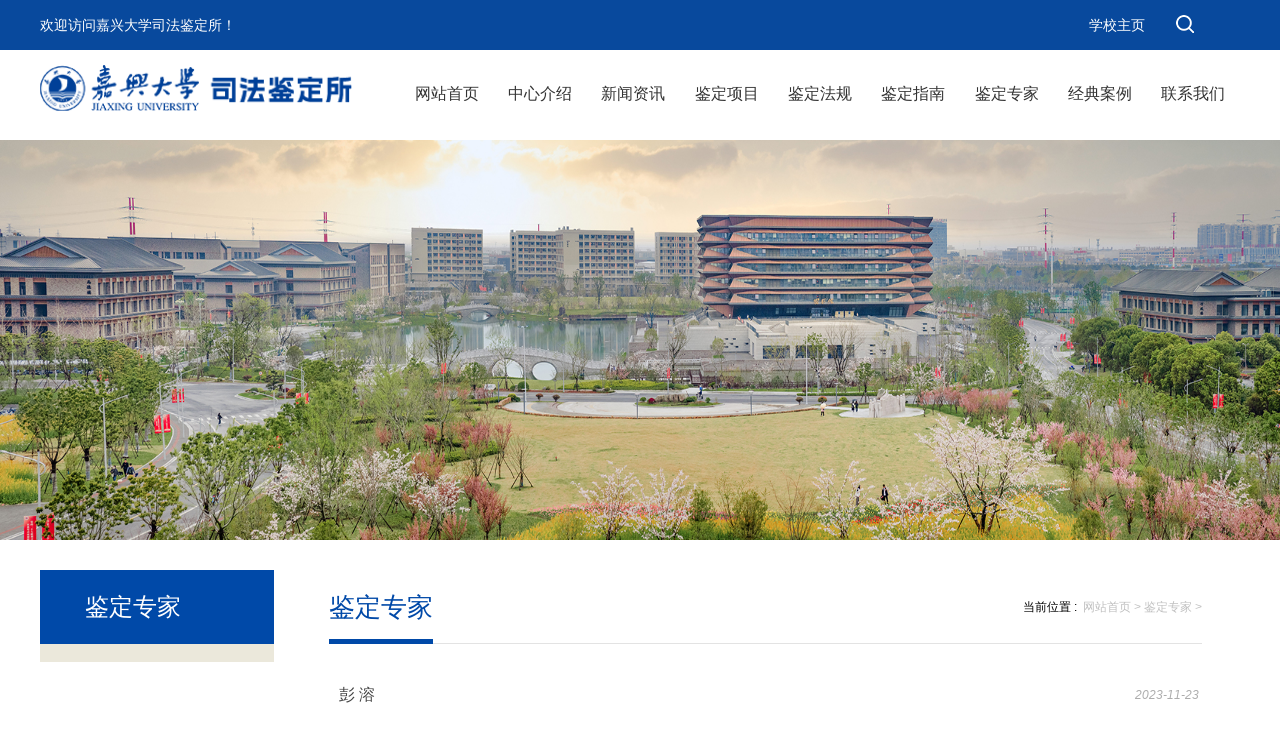

--- FILE ---
content_type: text/html
request_url: https://sfjd.zjxu.edu.cn/jdzj1.htm
body_size: 4496
content:
<!DOCTYPE html>
<html lang="en">
<head>
    <meta charset="utf-8">
    <title>鉴定专家-嘉兴大学司法鉴定所</title><META Name="keywords" Content="嘉兴大学司法鉴定所,鉴定专家" />

    <meta http-equiv="X-UA-Compatible" content="IE=edge,chrome=1">
    <meta name="viewport" content="width=device-width, initial-scale=1">
    
    <link rel="stylesheet" type="text/css" href="css/jquery.mmenu.all.css">
    <link rel="stylesheet" type="text/css" href="css/base.css">
    <link rel="stylesheet" type="text/css" href="css/pages.css">
    <link href="css/Global.css" rel="stylesheet" />
    <link href="css/style.css" rel="stylesheet" />
    <link href="css/slick.css" rel="stylesheet" type="text/css" />
    <link rel="stylesheet" type="text/css" href="css/moble.css">
    <script src="js/jquery-1.8.2.min.js" type="text/javascript"></script>
    <script src="js/jquery.SuperSlide.2.1.3.js" type="text/javascript"></script>
    <script src="js/slick.min.js" type="text/javascript"></script>
    <script type="text/javascript" src="js/TouchSlide.1.1.js"></script>
    <!--[if lt IE 9]>
      <script src="https://cdn.jsdelivr.net/npm/html5shiv@3.7.3/dist/html5shiv.min.js"></script>
      <script src="https://cdn.jsdelivr.net/npm/respond.js@1.4.2/dest/respond.min.js"></script>
    <![endif]-->
<!--Announced by Visual SiteBuilder 9-->
<link rel="stylesheet" type="text/css" href="_sitegray/_sitegray_d.css" />
<script language="javascript" src="_sitegray/_sitegray.js"></script>
<!-- CustomerNO:77656262657232307b76465550575742000100024e52 -->
<link rel="stylesheet" type="text/css" href="yxy-list.vsb.css" />
<script type="text/javascript" src="/system/resource/js/counter.js"></script>
<script type="text/javascript">_jsq_(1012,'/yxy-list.jsp',-1,1974881492)</script>
</head>
<body>
<div class="header_top">
    <div class="layout">
        <div id="header_start" class="nav_l">
            <p>欢迎访问嘉兴大学司法鉴定所！</p>
        </div>                
        <div class="nav_r">
            <div class="nav_r_a"><script language="javascript" src="/system/resource/js/dynclicks.js"></script><script language="javascript" src="/system/resource/js/openlink.js"></script><a href="http://www.zjxu.edu.cn/">学校主页</a>
                
</div>
            <div class="select lr">
                <div id="bnt_search"><a href="javascript:void(0)"></a></div>
                <sectoin id="j_seach_box"><script type="text/javascript">
    function _nl_ys_check(){
        
        var keyword = document.getElementById('showkeycode1033486').value;
        if(keyword==null||keyword==""){
            alert("请输入你要检索的内容！");
            return false;
        }
        if(window.toFF==1)
        {
            document.getElementById("lucenenewssearchkey1033486").value = Simplized(keyword );
        }else
        {
            document.getElementById("lucenenewssearchkey1033486").value = keyword;            
        }
        var  base64 = new Base64();
        document.getElementById("lucenenewssearchkey1033486").value = base64.encode(document.getElementById("lucenenewssearchkey1033486").value);
        new VsbFormFunc().disableAutoEnable(document.getElementById("showkeycode1033486"));
        return true;
    } 
</script>
<div class="bg_box"></div>
<div class="box_size">x</div>
<form action="yxy-jsy.jsp?wbtreeid=1012" method="post" id="au1a" name="au1a" onsubmit="return _nl_ys_check()" style="display: inline">
 <input type="hidden" id="lucenenewssearchkey1033486" name="lucenenewssearchkey" value=""><input type="hidden" id="_lucenesearchtype1033486" name="_lucenesearchtype" value="1"><input type="hidden" id="searchScope1033486" name="searchScope" value="0">
<input name="showkeycode" id="showkeycode1033486" type="text" placeholder="请输入搜索关键字..." onfocus="placeholder=''" onblur="if (this.placeholder == '') {this.placeholder = '请输入搜索关键字...';}" name="Query" id="q" suggest="true" suggestsource="Search.suggest">
<input id="bnt_close" type="submit" align="absmiddle" value="搜索" style="cursor: hand">
</form><script language="javascript" src="/system/resource/js/base64.js"></script><script language="javascript" src="/system/resource/js/formfunc.js"></script>
</sectoin>
            </div>
        </div>            
    </div>
</div>

<div class="header_naber">
    <div class="layout">
        <div class="logo">    

            <a href="http://sfjd.zjxu.edu.cn/"><img src="images/logo_03.png" alt=""></a>
        

</div>
        <div class="nav"><ul>
                                <li class="nav_item">
                    <a href="index.htm" class="nav_itema">网站首页</a>

                </li>               
                <li class="nav_item">
                    <a href="zxjs.htm" class="nav_itema">中心介绍</a>
                    <div class="nav_item_sub">

                        <a class="" href="zxjs/jgjj.htm">机构简介</a>
                        <a class="" href="zxjs/glwyhjs.htm">管理委员会介绍</a>
                        <a class="" href="zxjs/jdsjs.htm">鉴定室介绍</a>
                    </div>
                </li>               
                <li class="nav_item">
                    <a href="xwzx.htm" class="nav_itema">新闻资讯</a>

                </li>               
                <li class="nav_item">
                    <a href="jdxm.htm" class="nav_itema">鉴定项目</a>

                </li>               
                <li class="nav_item">
                    <a href="jdfg.htm" class="nav_itema">鉴定法规</a>

                </li>               
                <li class="nav_item">
                    <a href="jdzn.htm" class="nav_itema">鉴定指南</a>

                </li>               
                <li class="nav_item">
                    <a href="jdzj1.htm" class="nav_itema">鉴定专家</a>

                </li>               
                <li class="nav_item">
                    <a href="jdal.htm" class="nav_itema">经典案例</a>

                </li>               
                <li class="nav_item">
                    <a href="lxwm.htm" class="nav_itema">联系我们</a>

                </li>               
</ul></div>
    </div>
</div>

<!-- pad ph版头部 -->
<div class="head_ph animated" data-animated="fadeTop">
    <div class="containers">
        <div class="ph_logo">    

            <img class="img_s" src="images/pad_logo_03.png" alt="">
        

</div>
        <div class="menuph clearfix">
            <div class="menubtn">
                <a href="#menu"><img src="images/menu_03.png" alt=""></a>
            </div>
        </div>
    </div>
</div>
<!-- pad ph版头部 -->

<!-- pad ph栏目 -->
<div class="nav_right_mask"></div>
<div class="col-right clearfix">
    <div class="w-nav g-active-add">
        <div class="w-nav-in">            <div class="mm-navbar"><a class="mm-title">嘉兴大学司法鉴定所</a></div>
            <ul class="nav_inner clearfix">
                               <li>
                    <div class="li-parent-div li-parentOne-div">
                        <a href="index.htm">网站首页</a>
                    </div>

                </li>
                <li>
                    <div class="li-parent-div li-parentOne-div">
                        <a href="zxjs.htm">中心介绍<i class="fa fa-plus"></i></a>
                    </div>
                    <div class="submenu">
                        <ul>
                            <li><a href="zxjs/jgjj.htm" target="_blank">机构简介</a></li>        
                            <li><a href="zxjs/glwyhjs.htm" target="_blank">管理委员会介绍</a></li>        
                            <li><a href="zxjs/jdsjs.htm" target="_blank">鉴定室介绍</a></li>        
                        </ul>
                    </div>
                </li>
                <li>
                    <div class="li-parent-div li-parentOne-div">
                        <a href="xwzx.htm">新闻资讯</a>
                    </div>

                </li>
                <li>
                    <div class="li-parent-div li-parentOne-div">
                        <a href="jdxm.htm">鉴定项目</a>
                    </div>

                </li>
                <li>
                    <div class="li-parent-div li-parentOne-div">
                        <a href="jdfg.htm">鉴定法规</a>
                    </div>

                </li>
                <li>
                    <div class="li-parent-div li-parentOne-div">
                        <a href="jdzn.htm">鉴定指南</a>
                    </div>

                </li>
                <li>
                    <div class="li-parent-div li-parentOne-div">
                        <a href="jdzj1.htm">鉴定专家</a>
                    </div>

                </li>
                <li>
                    <div class="li-parent-div li-parentOne-div">
                        <a href="jdal.htm">经典案例</a>
                    </div>

                </li>
                <li>
                    <div class="li-parent-div li-parentOne-div">
                        <a href="lxwm.htm">联系我们</a>
                    </div>

                </li>
                <div class="nav_moveBox"></div>
            </ul>
        

</div>
    </div>
</div>

<!-- 主体 -->
<div class="section">
  <!-- PC 图片 -->
  <div class="pageImg m-none"><img src="images/list_banner_02.jpg" width="200" height="40" border="0"></div>
  <!-- 手机版 图片 -->
  <div class="pageImg p-none"><img src="images/phd_banner_02.jpg"></div>
  <!-- 栏目 -->
  <div class="section-inner div-inlineblock">

    <div class="sp-lf">
        <h1>



鉴定专家</h1>
        <ul></ul>
    </div>

    <div class="sp-rig">
        <div class="sp-title">
            <div class="sp-title-lf lf">
                <h1>



鉴定专家</h1>
            </div>
            <div class="sp-title-rig rig"><i></i>
                <span>当前位置&nbsp;:&nbsp;</span>
                
                <div class="sp-location">
                    
                    <span><a href="index.htm">网站首页</a></span><span> &gt; </span>
                    
                    <span><a href="jdzj1.htm">鉴定专家</a></span><span> &gt; </span>
                    
</div></div>
        </div>

        <div class="sp-list">

<script language="javascript" src="/system/resource/js/centerCutImg.js"></script><script language="javascript" src="/system/resource/js/ajax.js"></script><ul>

                
<li id="line_u11_0">
                    <a href="info/1012/1056.htm" title="">彭  溶</a>
                    <div class="sp-list-time rig">2023-11-23</div>
                </li>

                
    <span id="section_u11_0" style="display:none;"><hr style="height:1px;border:none;border-top:1px dashed #CCCCCC;"></span>
<li id="line_u11_1">
                    <a href="info/1012/1045.htm" title="">胡  泊</a>
                    <div class="sp-list-time rig">2023-11-23</div>
                </li>

                
    <span id="section_u11_1" style="display:none;"><hr style="height:1px;border:none;border-top:1px dashed #CCCCCC;"></span>
<li id="line_u11_2">
                    <a href="info/1012/1050.htm" title="">朱  佳</a>
                    <div class="sp-list-time rig">2023-11-23</div>
                </li>

                
    <span id="section_u11_2" style="display:none;"><hr style="height:1px;border:none;border-top:1px dashed #CCCCCC;"></span>
<li id="line_u11_3">
                    <a href="info/1012/1051.htm" title="">沈  斌 </a>
                    <div class="sp-list-time rig">2023-11-23</div>
                </li>

                
    <span id="section_u11_3" style="display:none;"><hr style="height:1px;border:none;border-top:1px dashed #CCCCCC;"></span>
<li id="line_u11_4">
                    <a href="info/1012/1053.htm" title="">董  波 </a>
                    <div class="sp-list-time rig">2023-11-23</div>
                </li>

                
    <span id="section_u11_4" style="display:none;"><hr style="height:1px;border:none;border-top:1px dashed #CCCCCC;"></span>
<li id="line_u11_5">
                    <a href="info/1012/1052.htm" title="">陈士票</a>
                    <div class="sp-list-time rig">2023-11-23</div>
                </li>

                
    <span id="section_u11_5" style="display:none;"><hr style="height:1px;border:none;border-top:1px dashed #CCCCCC;"></span>
<li id="line_u11_6">
                    <a href="info/1012/1046.htm" title="">袁  军</a>
                    <div class="sp-list-time rig">2023-11-23</div>
                </li>

                
    <span id="section_u11_6" style="display:none;"><hr style="height:1px;border:none;border-top:1px dashed #CCCCCC;"></span>
<li id="line_u11_7">
                    <a href="info/1012/1048.htm" title="">陈德青</a>
                    <div class="sp-list-time rig">2023-11-23</div>
                </li>

                
    <span id="section_u11_7" style="display:none;"><hr style="height:1px;border:none;border-top:1px dashed #CCCCCC;"></span>
<li id="line_u11_8">
                    <a href="info/1012/1049.htm" title="">曾宪思</a>
                    <div class="sp-list-time rig">2023-11-23</div>
                </li>

                
    <span id="section_u11_8" style="display:none;"><hr style="height:1px;border:none;border-top:1px dashed #CCCCCC;"></span>
<li id="line_u11_9">
                    <a href="info/1012/1055.htm" title="">黎  亮</a>
                    <div class="sp-list-time rig">2023-11-23</div>
                </li>

                
    <span id="section_u11_9" style="display:none;"><hr style="height:1px;border:none;border-top:1px dashed #CCCCCC;"></span>
<li id="line_u11_10">
                    <a href="info/1012/1043.htm" title="">徐广涛</a>
                    <div class="sp-list-time rig">2023-11-23</div>
                </li>

                
    <span id="section_u11_10" style="display:none;"><hr style="height:1px;border:none;border-top:1px dashed #CCCCCC;"></span>
<li id="line_u11_11">
                    <a href="info/1012/1044.htm" title="">金  馨</a>
                    <div class="sp-list-time rig">2023-11-23</div>
                </li>

                
    <span id="section_u11_11" style="display:none;"><hr style="height:1px;border:none;border-top:1px dashed #CCCCCC;"></span>
<li id="line_u11_12">
                    <a href="info/1012/1047.htm" title="">潘晓燕</a>
                    <div class="sp-list-time rig">2023-11-23</div>
                </li>

                
    <span id="section_u11_12" style="display:none;"><hr style="height:1px;border:none;border-top:1px dashed #CCCCCC;"></span>
<li id="line_u11_13">
                    <a href="info/1012/1054.htm" title="">李婉璐</a>
                    <div class="sp-list-time rig">2023-11-23</div>
                </li>

                
    <span id="section_u11_13" style="display:none;"><hr style="height:1px;border:none;border-top:1px dashed #CCCCCC;"></span>
<li id="line_u11_14">
                    <a href="info/1012/1116.htm" title="">钱兴华</a>
                    <div class="sp-list-time rig">2024-11-11</div>
                </li>

                
    <span id="section_u11_14" style="display:none;"><hr style="height:1px;border:none;border-top:1px dashed #CCCCCC;"></span>
</ul>
<link rel="stylesheet" Content-type="text/css" href="/system/resource/css/pagedown/sys.css"><div class="pb_sys_common pb_sys_normal pb_sys_style1" style="margin-top:10px;text-align:center;"><span class="p_t">共21条</span> <span class="p_pages"><span class="p_first_d p_fun_d">首页</span><span class="p_prev_d p_fun_d">上页</span><span class="p_no_d">1</span><span class="p_no"><a href="jdzj1/1.htm">2</a></span><span class="p_next p_fun"><a href="jdzj1/1.htm">下页</a></span><span class="p_last p_fun"><a href="jdzj1/1.htm">尾页</a></span></span> <span class="p_t">1/2</span> <span class="p_t">到第</span><span class="p_goto"><script language="javascript" src="/system/resource/js/gotopage.js"></script><input type="text" class="p_goto_input" maxlength="10" id="u11_goto" onkeydown="if(event.keyCode==13){_simple_list_gotopage_fun(2,&quot;u11_goto&quot;,2)}" spellcheck="false"></span><span class="p_t">页</span> <span class="p_goto"><a href="javascript:;" onclick="_simple_list_gotopage_fun(2,&quot;u11_goto&quot;,2)">跳转</a></span></div><script>_showDynClickBatch(['dynclicks_u11_1056','dynclicks_u11_1045','dynclicks_u11_1050','dynclicks_u11_1051','dynclicks_u11_1053','dynclicks_u11_1052','dynclicks_u11_1046','dynclicks_u11_1048','dynclicks_u11_1049','dynclicks_u11_1055','dynclicks_u11_1043','dynclicks_u11_1044','dynclicks_u11_1047','dynclicks_u11_1054','dynclicks_u11_1116'],[1056,1045,1050,1051,1053,1052,1046,1048,1049,1055,1043,1044,1047,1054,1116],"wbnews", 1974881492)</script></div>

    </div>

  </div>

</div>

<div class="foter">
    <div class="layout">
        <div class="link">
            <div class="link_top">
                <span>友情链接</span>
            </div>
            <div class="lin_cen"><ul>
                    
<li><a href="https://www.moj.gov.cn/">中华人民共和国司法部</a><em>/</em></li>       
                    
<li><a href="https://sft.zj.gov.cn/">浙江省司法厅</a><em>/</em></li>       
                    
<li><a href="https://sfj.jiaxing.gov.cn/">嘉兴市司法局</a><em>/</em></li>       
                    
<li><a href="https://sfjdglpt.sft.zj.gov.cn/">浙江省司法厅司法鉴定综合管理平台</a><em>/</em></li>       
                    
<li><a href="http://www.ssfjd.com/">司法鉴定科学研究院</a><em>/</em></li>       
                    
</ul></div>
        </div>
        
        <div class="bottom"><script language="javascript" src="/system/resource/js/news/mp4video.js"></script>
<p>版权所有 © 嘉兴大学司法鉴定所&nbsp; &nbsp;注册地址：浙江省嘉兴市昌盛南路36号嘉兴智慧产业创新园7B座2楼；其他地址：浙江省嘉兴市<span style="text-wrap: wrap;">广穹路899号</span>嘉兴大学梁林校区仁术楼3楼319-320室</p> 
<p>&nbsp; &nbsp; 邮编：314001&nbsp; &nbsp; &nbsp;联系电话：0573-83643806<br><br></p> 
<p>电子邮件：sfjd@zjxu.edu.cn&nbsp; &nbsp; &nbsp;浙ICP备12033620号-2 浙公网安备 333049802000391号&nbsp; &nbsp; 技术支持：亿校云</p></div>
    </div>
</div>
<!-- pad ph foter -->
<div class="ph_foter">
    <div class="layout">
<p>地址：浙江省嘉兴市广穹路899号嘉兴大学梁林校区仁术楼（314001）</p> 
<p>联系电话：0573-83643806</p> 
<p>电子邮件：sfjd@zjxu.edu.cn</p> 
<p>浙ICP备12033620号-2 浙公网安备 333049802000391号</p> 
<p>Copyright ©2023 嘉兴大学司法鉴定所</p></div>
</div>
<!-- pad ph foter -->
<script type="text/javascript" src="js/sousou.js"></script>
<script type="text/javascript" src="js/jquery.mmenu.all.js"></script> 
<script>
$(".nav_item").hover(function() {
$(this).addClass('hover');
_sub = $(this).find(".nav_item_sub")
if (_sub) {
    _sub.show();
};
}, function() {
_this = $(this);
_this.removeClass('hover');
_sub = $(this).find(".nav_item_sub")
if (_sub) {
    _sub.hide();
};
});
$(".banner .frame").slick({
    autoplay:true, 
    autoplaySpeed:6000,
    dots:true,
    arrows:false,
    appendDots:".banner .banner_nav",
    pauseOnHover:false,
    customPaging: function(slider, i) {  
        return i + 1;
    },
});
</script>
</body>
</html>


--- FILE ---
content_type: text/css
request_url: https://sfjd.zjxu.edu.cn/css/base.css
body_size: 1894
content:
.lf {
  float: left;
}
.rig {
  float: right;
}
.li-inlineblock,
.div-inlineblock,
.select-input,
.sicbg {
  letter-spacing: -10px;
}
.li-inlineblock > li,
.div-inlineblock > div,
.select-input > input,
.sicbg > div {
  letter-spacing: normal;
  display: inline-block;
  vertical-align: top;
}
/*背景-边框*/
/*居中&上下左右内外边距*/
/*定位*/
/*C3特效*/
/*行数*/
/*a元素样式*/
/*字体相关*/
/*倒三角小图标*/
.pi {
  cursor: pointer;
}
.main a:hover {
  color: #c40f22;
}

.li-inlineblock,
.div-inlineblock,
.select-input {
  letter-spacing: -10px;
}
.li-inlineblock > li,
.div-inlineblock > div,
.select-input > input {
  letter-spacing: normal;
  display: inline-block;
  vertical-align: top;
}
.lf {
  float: left;
}
.rig {
  float: right;
}
.none,
.p-none {
  display: none;
}
.main,
.header,
.banner,
.section,
.footer {
  width: 100%;
}
.h-in2 {
  margin: 0 auto;
  width: 1200px;
}
.header {
  height: auto;
  width: 100%;
}
/* h - 第二块： logo和搜索框 */
.h-in2 {
  height: 100px;
}

/* banner 轮播图 */
.banner {
  width: 100%;
  height: 400px;
}
/*轮播主div*/
/*轮播图片*/
.tabBox {
  width: 100%;
  position: relative;
  height: 400px;
}
.tabBox .bd ul {
  width: 100%;
  overflow: hidden;
  height: 400px;
}
.tabBox .bd li {
  width: 100%;
  overflow: hidden;
  text-align: center;
  height: 400px;
}
.tabBox .bd img {
  width: 100%;
  height: 100%;
}
.tabBox .hd ul {
  position: absolute;
  left: 50%;
  z-index: 1;
  -webkit-transform: translateX(-50%);
  -ms-transform: translateX(-50%);
  transform: translateX(-50%);
  height: 14px;
  bottom: 30px;
}
.tabBox .hd ul li {
  cursor: pointer;
  margin: 0 9px;
  background-color: #ffffff;
  width: 14px;
  height: 14px;
  -webkit-border-radius: 50%;
  -ms-border-radius: 50%;
  border-radius: 50%;
}
.tabBox .hd ul .on {
  background-color: #f5c392;
}
/*尾部*/
.footer {
  background-color: #c40f22;
}
.footer a:hover {
  color: #e9e9e9;
}
.f-top,
.f-bottom {
  width: 100%;
  color: #ffffff;
}
.f-top a,
.f-bottom a {
  color: #ffffff;
}
.f-top {
  width: 1200px;
  margin: 0 auto;
  font-weight: bold;
  padding: 32px 0;
  line-height: 56px;
  font-size: 1.286rem;
}
.f-top i {
  display: inline-block;
  height: 56px;
  width: 56px;
  vertical-align: top;
  margin-right: 35px;
  cursor: pointer;
}
.f-top li:nth-child(1) {
  height: auto;
  width: 27%;
  background: url("../img/icon2.png") no-repeat left 0;
}
.f-top li:nth-child(2) {
  height: auto;
  width: 40.66666667%;
  background: url("../img/icon2.png") no-repeat left -57px;
}
.f-top li:nth-child(3) {
  height: auto;
  width: 18.33333333%;
  background: url("../img/icon2.png") no-repeat left -114px;
}
.f-top li:nth-child(4) {
  height: auto;
  width: 14%;
  background: url("../img/icon2.png") no-repeat left -171px;
}
.f-top i {
  position: relative;
}
.f-top i div {
  position: absolute;
  z-index: -1;
  opacity: 0;
  -webkit-transform: translateY(-5px);
  -ms-transform: translateY(-5px);
  transform: translateY(-5px);
  -webkit-transition: all 0.3s linear;
  -ms-transition: all 0.3s linear;
  transition: all 0.3s linear;
  top: -130px;
  left: -30px;
  border: 5px solid #dddddd;
  height: 100px;
  width: 100px;
}
.f-top i div img {
  height: 100%;
  width: 100%;
}
.f-top i:hover div {
  opacity: 1;
  z-index: 999;
  -webkit-transform: translateY(0px);
  -ms-transform: translateY(0px);
  transform: translateY(0px);
}
.f-bottom {
  background-color: #ac0618;
  text-align: center;
  padding: 10px 0;
  line-height: 20px;
  color: #ffffff;
}
/***********************		响应式		**********************/
/*G电脑屏幕*/
@media screen and (max-width: 1200px) {

}
/*G平板屏幕*/
/*G手机屏幕*/
@media screen and (max-width: 768px) {
  .banner,
  .sin2bg,
  .footer {
    width: 100%;
  }
  .h-in2,
  .f-top {
    width: 100%;
  }
  .nav,
  .m-none {
    display: none;
  }
  .p-none {
    display: block;
  }
  .h-in2 {
    height: 5rem;
    background-color: #c40f22;
  }
  .h-in2 .logo {
    width: auto;
  }
  .h-in2 .logo img {
    margin-top: 0.955rem;
    margin-left: 0.893rem;
    height: 3.143rem;
  }
  .han {
    height: 25px;
    width: 25px;
    margin-top: 1.75rem;
    margin-right: 2rem;
    background: url([data-uri]) no-repeat center center;
  }
  .han > a {
    display: inline-block;
    height: 100%;
    width: 100%;
    vertical-align: top;
  }
  .banner,
  .banner .tabBox,
  .banner .tabBox .bd ul,
  .banner .tabBox .bd li {
    height: 200px;
  }
  .banner .tabBox .hd ul {
    bottom: 1rem;
  }
  .banner .tabBox .hd li {
    height: 10px;
    width: 10px;
  }
  .m-footer {
    padding: 20px 0;
    background-color: #c40f22;
    color: #ffffff;
    font-size: 0.857rem;
    line-height: 0.857rem;
  }
  .m-footer a {
    color: #ffffff;
    font-size: 0.857rem;
    line-height: 0.857rem;
  }
  .m-footer ul {
    width: 92%;
    margin: 0 auto;
  }
  .m-footer .mf1,
  .m-footer .mf2 {
    height: auto;
    width: 17.39130435%;
    margin-right: 4.34782609%;
  }
  .m-footer .mf1 img,
  .m-footer .mf2 img {
    width: 100%;
  }
  .m-footer .mf1 div,
  .m-footer .mf2 div {
    margin-bottom: 0.714rem;
  }
  .m-footer .mf1 p,
  .m-footer .mf2 p {
    line-height: 1.571rem;
    text-align: center;
    font-size: 0.857rem;
  }
  .m-footer .mf2 {
    margin-right: 7.24637681%;
  }
  .m-footer .mf3 {
    height: auto;
    width: 53.62318841%;
  }
  .m-footer .mf3 p:not(:last-child) {
    margin-bottom: 0.571rem;
  }
}


--- FILE ---
content_type: text/css
request_url: https://sfjd.zjxu.edu.cn/css/pages.css
body_size: 2405
content:
.lf {
  float: left;
}
.rig {
  float: right;
}
.li-inlineblock,
.div-inlineblock,
.select-input,
.sicbg {
  letter-spacing: -10px;
}
.li-inlineblock > li,
.div-inlineblock > div,
.select-input > input,
.sicbg > div {
  letter-spacing: normal;
  display: inline-block;
  vertical-align: top;
}
/*背景-边框*/
/*居中&上下左右内外边距*/
/*定位*/
/*C3特效*/
/*行数*/
/*a元素样式*/
/*字体相关*/
/*倒三角小图标*/
.pi {
  cursor: pointer;
}
/** 全 局 配 置 ****************************************************/
.section a:hover {
  color: #ef9f02;
}
.section-inner a,
.sp-lf li,
.sp-a-head,
.sp-rig,
.sp-title,
.sp-list,
.sp-imgitem a,
.sp-lf h1 {
  -webkit-box-sizing: border-box;
  box-sizing: border-box;
}
.pageImg {
  overflow: hidden;
  height: 400px;
  width: 100%;
}
.pageImg img {
  height: 400px;
  width: 100%;
}
.section-inner {
  margin: 0 auto;
  width: 1400px;
  padding: 50px 0;
}
.sebg{
	background:#f1f5f7;
}
/** 左 侧 栏 ****************************************************/
.sp-lf {
  width: 19.5%;
  margin-right: 1.583%;
}
.sp-lf a {
  display: inline-block;
  width: 100%;
}
.sp-lf h1 {
  width: 100%;
  background-color: #0049a8;
}
.sp-lf h1,
.sp-lf h1 a {
  font-weight: normal;
  padding-left: 25px;
  height: 74px;
  font-size: 24px;
  line-height: 74px;
  color: #fff;
}
.sp-lf h1 {
  padding-left: 45px;
}
.sp-lf ul {
  width: 100%;
  position: relative;
}
/*左侧栏目下方块状装饰*/
.sp-lf ul:before {
  content: '';
  width: 100%;
  position: absolute;
  top: 100%;
  left: 0;
  height: 18px;
  background-color: #ebe8db;
}
.sp-lf li {
  width: 100%;
  overflow: hidden;
  position: relative;
  padding-left: 6px;
  height: 60px;
  background-color: #f7f7f7;
}
.sp-lf li:before {
  content: '';
  height: 60px;
  position: absolute;
  top: 0;
  left: 0;
  z-index: 1;
  width: 6px;
  background-color: #0049a8;
}
.sp-lf li i {
  float: right;
  font-style: normal;
  margin-right: 19px;
  color: #aaaaaa;
}
.sp-lf li a {
  width: 100%;
  height: 60px;
  line-height: 60px;
  font-size: 18px;
  color: #444444;
  padding-left: 42px;
  border-right: 1px solid #ebe8db;
}
.sp-lf li,
.sp-lf li:before,
.sp-lf li i,
.sp-lf li a {
  transition: all .1s linear;
}
.sp-lf h1 a:hover {
  color: #ffffff;
}
.sp-lf li:not(:last-child) a {
  border-bottom: 1px solid #ebe8db;
}
.sp-lf li:hover {
  background-color: #fff;
}
.sp-lf li:hover a {
  color: #F0AD4E;
}
.sp-lf li:hover i {
  color: #F0AD4E;
}
.sp-lf li:hover:before {
  background-color: #f0ad4e;
}
.sp-lf li:hover:after {
  content: '';
  position: absolute;
  height: 3px;
  width: 12px;
  top: 28.5px;
  left: 25px;
  background-color: #F0AD4E;
}
/*当前栏目 - sp-lf-current*/
.sp-lf .sp-lf-current {
  background-color: #fff;
}
.sp-lf .sp-lf-current a {
  color: #c40f22;
}
.sp-lf .sp-lf-current a i {
  color: #c40f22;
}
/*当前栏目 - 左侧小方块*/
.sp-lf .sp-lf-current:before {
  background-color: #f0ad4e;
}
.sp-lf .sp-lf-current:after {
  content: '';
  position: absolute;
  height: 3px;
  width: 12px;
  top: 28.5px;
  left: 25px;
  background-color: #c40f22;
}
/** 右 侧 内 容 ****************************************************/
.sp-rig {
  position: relative;
  background-color: #fff;
  padding: 0 3%;
  width: 78.7166%;
}
/*标题和位置导航*/
.sp-title {
  width: 100%;
  height: 74px;
  border-bottom: 1px solid #e3e3e3;
}
.sp-title-lf h1 {
  position: relative;
  font-weight: normal;
  height: 74px;
  line-height: 74px;
  font-size: 26px;
  color: #0049a8;
}
.sp-title-lf h1:before {
  content: '';
  position: absolute;
  bottom: 0px;
  left: 0;
  width: 100%;
  z-index: 1;
  height: 5px;
  background-color: #0049a8;
}
.sp-title-rig {
  line-height: 74px;
}
/*当前位置小图标*/
.sp-title-rig i {
  padding: 10px 15px;
  /*background: url('../img/icon2.png') no-repeat 0px 0px; }*/
}
.sp-title-rig > div {
  display: inline-block;
  vertical-align: top;
}
/*最后一个栏目特殊样式*/
.sp-title-rig > div > span:last-child > a {
  color: #f0ad4e;
}
/*图标或箭头*/
.sp-title-rig > div > span:nth-child(1n) {
  color: #c0c0c0;
  /*background: url('../img/icon2.png') no-repeat 0px 0px; }*/
}
/** page: 链 接 列 表 ****************************************************/
.sp-list {
  width: 100%;
  padding: 20px 0;
}
.sp-list li {
  position: relative;
  transform: all .5s;
  height: 62px;
  border-bottom: 1px dashed #e8e8e8;
  padding-left: 10px;
}

.sp-list li a {
  display: inline-block;
  overflow: hidden;
  white-space: nowrap;
  text-overflow: ellipsis;
  font-size: 16px;
  color: #444444;
  width: 85%;
  line-height: 62px;
}
.sp-list li a:hover {
  color: #ef9f02;
}
.sp-list-time {
  line-height: 62px;
  color: #adadad;
  font-style: italic;
  margin-right: 3px;
  font-family: 'Arial';
}
/** page: 单 页 文 章 ****************************************************/
.sp-article {
  padding: 10px 0 30px 0;
}
.spa-head {
  width: 100%;
  padding: 16px 0;
}
/*描述性内容，一般是时间/栏目/作者/浏览人数*/
.spa-desc {
  width: 100%;
  text-align: center;
  line-height: 27px;
  padding-bottom: 5px;
  border-bottom: 1px dotted #cccccc;
}
.sp-article h1 {
  width: 100%;
  text-align: center;
  line-height: 36px;
  padding: 7px 0;
  font-size: 26px;
  color: #ef9f02;
}
.sp-content {
  color: #4c4c4c;
  line-height: 30px;
  font-size: 16px;
}
.sp-content img{
	max-width:100%;
}
.sp-content hr {
  border: none;
  margin-bottom: 20px;
}
/************************************ page: 图 片 列 表 *************************************/
.sp-imglist-outer {
  padding: 30px 0;
}
.sp-imglist {
	margin:0 -4% 0 0;
	zoom:1;
	overflow:hidden;
}
.sp-imglist > li {
  width: 29.3%;
  margin-right:4%;
}

.sp-imglist h3 {
  text-align: center;
  width: 100%;
}
.sp-imglist a {
  font-size: 16px;
  line-height: 40px;
  color: #555;
}
.sp-imgitem {
  -webkit-transition: all .3s linear;
  transition: all .3s linear;
}
.sp-imglist > li:hover .sp-imgitem {
  border: 3px solid #c40f22;
}
.sp-imgitem {
  border: 3px solid #f1eacc;
}
.sp-imgitem a {
  display: inline-block;
  overflow: hidden;
  vertical-align: top;
  width: 100%;
  border: 1px solid #fff;
}
.sp-imgitem img {
  width: 100%;
  height:auto;
}

/****************** 图片信息列表 ********************/
.sp_list{
	width:100%;
	overflow:hidden;
	padding:10px 0 30px 0;
}
.sp_list ul li{
	width:100%;
	overflow:hidden;
	padding-bottom:20px;
	border-bottom:1px #e3e3e3 dashed;
	margin-top:30px;
}
.sp_list .sp_img{
	float:left;
	width:186px;
	height:128px;
	margin-right:20px;
	overflow:hidden;
}
.sp_list .sp_img img{
	width:100%;
	height:100%;
	transition: all 1s ease-out;
}
.sp_list .sp_img img:hover{
	transform: scale(1.3);
}

.sp_list .sp_nav a{
	display:block;
	color:#333333;
	font-size:18px;
}

.sp_list .sp_nav a:hover{
	color:#ffba00;
}

.sp_list .sp_nav p{
	display:block;
	color:#666666;
	padding-top:18px;
	font-size:14px;
	padding-bottom:20px;
	line-height:24px;
}
.sp_null{
	overflow:hidden;
}
.sp_null .sj{
	float:left;
	background:url(../images/sj_03.jpg) left no-repeat;
	color:#999999;
	padding-left:30px;
	height:17px;
}
.sp_null .hits{
	float:left;
	background:url(../images/yj_03.jpg) left no-repeat;
	color:#999999;
	padding-left:30px;
	margin-left:20px;
}

/****************** 图片新闻 ********************/
.sp-jsfc{
	width:100%;
	overflow:hidden;
	padding-bottom:30px;
}


.sp-jsfc ul li{
	width:31%;
	float:left;
	position:relative;
	padding-bottom:23px;
	margin-top:30px;
	margin-left:1.1%;
	margin-right:1.2%;
}

.sp-jsfc .js_img{
	width:100%;
	height:190px;
	overflow:hidden;
}

.sp-jsfc .js_img img{
	width:100%;
	height:100%;
	transition: all 1s ease-out;
}
.sp-jsfc .js_img img:hover{
	transform: scale(1.3);
}

.sp-jsfc ul li span{
	width:80%;
	margin:0 auto;
	position:absolute;
	left:0;
	right:0;
	bottom:0;
	color:#444444;
	font-size:16px;
	text-align:center;
	background:#FFF;
	box-shadow: 0px 1px 4px 3px #f0f0f0;
	padding:10px 0;
	white-space:nowrap; 
	overflow:hidden; 
	text-overflow: ellipsis;
}

/***********************		响应式		**********************/
/*G电脑屏幕*/
/*G平板屏幕*/
/*G手机屏幕*/

--- FILE ---
content_type: text/css
request_url: https://sfjd.zjxu.edu.cn/css/Global.css
body_size: 735
content:
@charset "utf-8";
/* CSS-Reset */
body,div,dl,dt,dd,ul,ol,li,h1,h2,h3,h4,h5,h6,pre,form,fieldset,input,textarea,blockquote,img,form{padding:0; margin:0;} 
table,td,tr,th{ font-size:12px}
li{list-style-type:none;list-style:none; }
img{border:0;}
ol,ul {list-style:none;}
p{ margin:0; padding:0;}
h1,h2,h3,h4,h5,h6 {font-weight:normal; font-style:normal; font-size:12px}
address,cite,code,em,th {font-weight:normal; font-style:normal;}
/* 通用样式 */
body{ height:100%;font-family: "微软雅黑",Arial, Helvetica, sans-serif; font-size:12px;}

a { text-decoration:none; blr:e­xpression(this.onFocus=this.blur()); color: inherit; outline-style:none;} /* 针对IE */
a:hover { text-decoration: none;}
a:focus { -moz-outline-style: none; } /*针对firefox*/
i, em, b, strong {
    font-style: normal;
    font-weight: normal;
}
	
.lf { float: left; }
.lr { float: right; }
.none { display: none; }
.select-bg,.sinput,.section-list li a,.tabBox .prev,.tabBox .next,.tabBox .text {
	-webkit-transition: all .3s cubic-bezier(.7,0,.1,1);
	transition: all .3s cubic-bezier(.7,0,.1,1);
}
/*全局的input样式*/
	input::-webkit-input-placeholder{ color: #b1b0b1;font-size: 15px;}
	input::-moz-input-placeholder{ color: #b1b0b1;font-size: 15px;}
	input::-ms-input-placeholder{ color: #b1b0b1;font-size: 15px;}

*, :after, :before {
    -webkit-box-sizing: border-box;
    -moz-box-sizing: border-box;
    box-sizing: border-box;
}

--- FILE ---
content_type: text/css
request_url: https://sfjd.zjxu.edu.cn/css/style.css
body_size: 3648
content:
@charset "utf-8";
/* CSS Document */
.layout{ width: 1560px; margin-right: auto; margin-left: auto;}
.header_top{ width:100%; height:50px; background:#08499d; line-height:50px; color:#FFF;}
.nav_l{ float:left; font-size:14px;}
.nav_r{ float:right;}
.header_top .nav_r a{ padding:0 15px;}
.header_top .nav_r a{display:inline-block; font-size:14px; color:#fff;}
.nav_r_a{float: left;}
.select {margin-left:10px;width: 70px;height: 45px;padding-top:9px;}

/* 搜索框 */
#bnt_search {
    /*position: absolute;*/
	float:left;
    height: 30px;
    width: 30px;
}
#bnt_search a {
    display: block;
    background: url(../images/sou_03.png) center no-repeat;
    height: 30px;
    width: 30px;margin-left:0px;
}

#j_seach_box {
    position: fixed;
    z-index: 9999;
    top: 0;
    left: 0;
    display: none;
    height: 100%;
    width: 100%;
}

#j_seach_box .bg_box {
    position: fixed;
    z-index: 9994;
    top: 0px;
    display: none;
    height: 100%;
    width: 100%;
    filter: progid:DXImageTransform.Microsoft.gradient(enabled='true',startColorstr='#D8000000', endColorstr='#D8000000');
    background: rgba(0,0,0,0.85);
}

#j_seach_box form {
    position: absolute;
    overflow: hidden;
    top: 45%;
    z-index: 9999;
    width: 680px;
    left: 0;
	right:0;
	margin:0 auto;
}

#j_seach_box .box_size{
	font-size:50px;
	color:#FFF;
	position:absolute;
	left:0;
	right:0;
	margin:0 auto;
	z-index:99999;
	width:50%;
	text-align:right;
	top: 35%;
	cursor:pointer;
}

#j_seach_box input[type="text"] {
    border: none;
    width: 560px;
    display: block;
    height: 60px;
    color: #434343;
    font-size: 15px;
    background:#FFF;
    line-height: 60px;
	float:left;
	text-indent:15px;    font-family: "微软雅黑",Arial, Helvetica, sans-serif;
}
#j_seach_box input[type="submit"] {
    background: #1357ac;
    height: 60px;
    width: 120px;
    cursor: pointer;
    border: none;
	color:#FFF;
	float:left;
	text-align:center;
	font-size:24px;
	line-height:40px;
}


.header_naber{ width:100%; position:relative; height:90px;}
.logo{ float:left; width:26%; padding-top:15px;}
.logo img{ max-width:100%;}


/*=================导航=================*/
.nav{ float:right; line-height:60px; position: relative; z-index: 100; margin-top:13px; width:70%;}
.nav_item{ float:left; width:11.11%; text-align:center; position: relative; z-index: 100;}
.nav_item a{ color:#333333; width:100%; font-size:16px; display:block;}
.nav_item_sub { display: none; position: absolute;z-index: 1000; left:0; overflow: hidden; width:100%;}
.nav_item .nav_itema{ display: block;}
.hover .nav_itema { background:#ffc20d; color:#FFF;}
.hover .nav_item_sub a{ text-align:center; background: #ffc20d; color:#FFF; text-decoration: none; font-size:14px; height:33px; line-height:33px; border-bottom:1px #aec7d8 solid; opacity:0.9;}
.hover .nav_item_sub a:hover{ background: #ffc20d; color:#FFF; opacity:0.6;}


/*================= banne===================*/
.banner{position:relative;height:560px;overflow:hidden; width:100%;}
.banner .slick-list{height:100%;}
.banner .slick-track{height:100%;}
.banner .slick-slide>div{height:100%;}
.banner .frame{height:100%;}
.banner .child{background-size:cover;color:#fff;background-position:center center;height:100%;position:relative;overflow:hidden;z-index: 999;}
.banner .child:before{content:"";position:absolute;left:0;bottom:0;right:0;height:80px;background:linear-gradient(to top,rgba(0,0,0,0.8),rgba(0,0,0,0));}
.banner .banner_nav {overflow: hidden;position: relative;top: -30px; text-align:center;}
.banner .banner_nav ul{ overflow:hidden; zoom:1; }
.banner .banner_nav ul li {margin:0px 6px;  width:19px; height:20px; color:#FFF; cursor:pointer; display:inline-block; text-align:center; line-height:90px; overflow:hidden; background:url(../images/b_05.png) no-repeat;}
.banner .banner_nav ul li:hover {background:url(../images/b_h_03.png) no-repeat;}
.banner .banner_nav ul li.slick-active{background:url(../images/b_h_03.png) no-repeat;}


.header_news{ width:100%; overflow:hidden;}
.news_top{ width:100%; padding-top:50px; overflow:hidden;}
.news_top .news_name{ float:left;}
.news_top .news_name h4{ display:block; color:#333333; font-size:38px; padding-bottom:5px;}
.news_top .news_name span{ display:block; font-size:14px; color:#737373; background:url(../images/eve_03.jpg) left no-repeat; padding-left:30px;}
.news_top .more{ float:right; color:#737373; font-size:14px; padding-top:10px;}

.news_nav{ width:100%; overflow:hidden; padding: 30px 0;}
.news_flash{ float:left; width:56%; overflow:hidden; position:relative;}
.news_flash .hd{ position:absolute; z-index:999; bottom:16px; right:20px;}
.news_flash .hd ul li{ width:13px; height:13px; float:left; box-sizing:border-box; background:#aaaaa9; border-radius:50%; margin:0 3px; cursor:pointer;}
.news_flash .hd ul li.on{ background:#fff;}
.news_flash .bd ul li{ position:relative; width:100%; overflow:hidden;}
.news_flash .bd ul li img{ width:100%; height:550px;}
.news_flash .bd ul li .mask{ position:absolute; bottom:0; left:0; right:0; width:100%; line-height:60px; height:60px; background: rgba(0,0,0,0.5);}
.news_flash .bd ul li .mask h5{ width:70%; font-size:14px; font-weight:bold; color:#fff; margin-left:20px; display:block;}


.news_right{ width:43%;    height: 553px; float:left; overflow:hidden;padding-left: 4%;;box-shadow: 0px 0px 7px 0px rgb(0 0 0 / 21%);}
.news_right ul li{ width:100%; height:110px; /*border-bottom:1px #d9d9d9 solid;*/ padding:20px 20px 0 20px; position:relative;}
.news_right ul li span{ display:block; background:url(../images/nvn_03.jpg) left no-repeat; color:#ef9f02; font-size:14px; padding-left:55px; position:relative;}
.news_right ul li a{ display:block; color:#323232; font-size:16px; white-space:nowrap; overflow:hidden; text-overflow: ellipsis; padding-top:15px; position:relative; transition: all 0.5s linear;}
.news_right ul li:hover a{ color:#FFF; transform: translate(10px, 0px);}
.news_right ul li::before{content: "";width: calc(100% - 4rem);height: 1px;background: #d9d9d9;position: absolute;left: 0.5rem;bottom: 0;}
.news_right ul li::after{content: "";height: 100%;width: 0px;background: url("../images/xwgt_1.png") left center / cover no-repeat;position: absolute;left: -157px;top: 0px;transition: all 0.6s ease 0s;z-index: -1;}
.news_right ul li:hover::after {width: calc(100% + 157px);transition: all 0.6s ease 0s;}
.news_cen{ width:100%; padding-top:40px; overflow:hidden;}
.news_cen ul{ margin:0 -2% 0 0; zoom:1;}
.news_cen ul li{ width:31.33%; float:left; overflow:hidden; margin-right:2%;}
.news_cen ul li a{ color:#333333; font-size:16px; line-height:26px; height:54px; overflow: hidden; text-overflow: ellipsis; -webkit-line-clamp: 2; -webkit-box-orient: vertical; display:block; transition: all 0.5s linear;}
.news_cen ul li .news_vel{ width:100%; overflow:hidden; padding-top:20px;}
.news_cen ul li .news_vel .news_img{ width:230px; height:135px; overflow:hidden; float:left; margin-right:20px;}
.news_cen ul li .news_vel .news_img img{ width:100%; height:100%; transition: all 1s ease-out;}
.news_cen ul li .news_vel .news_img img:hover{ transform: scale(1.2);}
.news_cen ul li .news_vel span{ background:url(../images/sj_03.jpg) no-repeat; font-size:14px; color:#ef9f02; padding-left:23px; margin-top:13px; display:block;}
.news_cen ul li .news_vel p{ display:block; font-size:14px; line-height:24px; color:#737373; padding-top:20px;}
.news_cen ul li a:hover{ color:#ffc20d; transform: translate(10px, 0px);}


.header_tzgg{ background:url(../images/tzgg_02.jpg) top center no-repeat; background-position:center center; background-size:cover; margin-top:50px;}
.tzgg_nav{ width:100%; overflow:hidden; padding-top:10px;padding-bottom: 40px;}
.tzgg_nav ul{display: flex;justify-content: space-around;flex-wrap: wrap;}
.tzgg_nav ul li{ width:23%; float:left; background:#FFF;padding: 20px 10px 10px 20px; margin:20px 0;}
.tzgg_nav ul li span{ background:url(../images/sj_03.jpg) no-repeat; font-size:14px; color:#ef9f02; padding-left:23px; margin-top:13px; display:block; margin-bottom:7px;}
.tzgg_nav ul li a{ margin-left:7px; display:block; height:96px; border-left:1px #ecdcbb solid; padding-left:20px; color:#333333; font-size:16px; font-weight:bold; line-height:26px; padding-top:20px;overflow: hidden;
 text-overflow: ellipsis; -webkit-line-clamp: 2; -webkit-box-orient: vertical; transition: all 0.5s linear;background:url(../images/tzgg_bg.png) no-repeat;background-size: 100px;background-position: bottom right;}
.tzgg_nav ul li a:hover{ color:#ffc20d;}
.tzgg_nav ul li:hover{box-shadow: 0px 3px 30px 0px rgba(126, 126, 126, 0.41);transition: 0.6s all;}


.header_jdzj{ width:100%; overflow:hidden; margin-top:70px;}
.header_jdzj .slick-next{background:url(../images/next_05.jpg) no-repeat;width:46px;height:46px;display:block; float:right; cursor:pointer; font-size:0; border:none; position:absolute; top:0; right:0;}
.header_jdzj .slick-prev{ background:url(../images/prev_03.jpg) no-repeat; width:46px; height:46px; display:block; float:right; cursor:pointer; font-size:0; border:none; position:absolute; top:0; right:75px;}
.header_jdzj .bd{ width:100%; padding-top:60px; overflow:hidden;}
.header_jdzj .bd ul li{ width:20%; float:left; overflow:hidden;}
.header_jdzj .bd ul li a{ display:block; padding:0 30px; overflow:hidden;}
.header_jdzj .bd ul li .jdzj_img{ width:100%; overflow:hidden; border-top-left-radius:20px; border-bottom-right-radius:20px;}
.header_jdzj .bd ul li .jdzj_img img{ width:100%; height:100%; transition: all 1s ease-out; border-top-left-radius:20px; border-bottom-right-radius:20px;}
.header_jdzj .bd ul li .jdzj_img img:hover{transform: scale(1.2);}
.header_jdzj .bd ul li span{ display:block; text-align:center; color:#333333; font-size:18px; font-weight:bold; padding-top:20px;}

.header_link{ width:100%; overflow:hidden;padding-bottom:60px;}
.pro_cen{ width:100%; overflow:hidden; margin-top:45px;}
.pro_cen ul{ margin:0 -2% 0 0; zoom:1;}
.pro_cen ul li{ width:23%; float:left; position:relative; overflow:hidden; margin-right:2%;}
.pro_cen ul li img{width:100%;height:100%;transition: all 1s ease-out;}
.pro_cen ul li img:hover{transform: scale(1.2);}
.pro_cen ul li span{ display:block; width:100%; background:#004098; position:absolute; bottom:0; white-space:nowrap; overflow:hidden; text-overflow: ellipsis; color:#FFF; line-height:48px; font-size:16px; text-align:center;}


.foter{ width:100%; height:260px; overflow:hidden; background:url(../images/foter_02.jpg) bottom center no-repeat; background-position:center center; background-size:cover;}
.link{ width:100%; padding-top:40px; overflow:hidden;}
.link_top{ width:100%; overflow:hidden; position:relative;}
.link_top span{ display:block; font-size:20px; color:#ffffff; padding-bottom:14px;}
.link_top:before { content: ''; position: absolute; width: 31px; height: 3px; background: #fdc80f; left: 0; bottom: 0px;}
.lin_cen{ width:100%; overflow:hidden; padding-top:16px;}
.lin_cen ul li{ float:left; line-height:40px; color:#ffffff;}
.lin_cen ul li a{ font-size:15px; color:#ffffff; float:left; transition: all 0.5s linear;}
.lin_cen ul li a:hover{ color:#ffc20d; transform: translate(10px, 0px);}
.lin_cen ul li em{ float:left; padding:0 30px;}
.bottom{ text-align:center; line-height:26px; font-size:14px; color:#b8c0d2; padding-top:50px;}


.ph_banner{ width:100%; overflow:hidden; display:none;}
.ph_banner .banner_pad_cen{ width:100%; height:auto; overflow:hidden; position:relative;}
.ph_banner .banner_pad_cen .hd{ height:16px; overflow:hidden; position:absolute; width:100%; bottom:10px; z-index:1; text-align:center;}
.ph_banner .banner_pad_cen .hd ul{ overflow:hidden; zoom:1;  }
.ph_banner .banner_pad_cen .hd ul li{  margin:0px 6px; border-radius:15px;  width:32px; height:5px; background:#ffffff; cursor:pointer; display:inline-block; text-align:center; overflow:hidden; line-height:99px;}
.ph_banner .banner_pad_cen .hd ul li.on{ background:#0049a8;width:32px; }
.ph_banner .banner_pad_cen .bd{ position:relative; height:100%; z-index:0;   }
.ph_banner .banner_pad_cen .bd li{ zoom:1; vertical-align:middle;height:auto; position:relative;overflow:hidden;}
.ph_banner .banner_pad_cen .bd img{ width:100%; height:auto; display:block; position:relative;}

.pad_news{ width:100%; padding-top:40px; overflow:hidden; display:none;}
.pad_news_top{ width:100%; overflow:hidden;}
.pad_news_top .news_name{ float:left;}
.pad_news_top .news_name h4{ display:block; color:#333333; font-size:18px; padding-bottom:5px;}
.pad_news_top .news_name span{ display:block; font-size:14px; color:#737373; background:url(../images/eve_03.jpg) left no-repeat; padding-left:30px;}
.pad_news_top .more{ float:right; color:#737373; font-size:14px; padding-top:10px;}
.pad_news .bd{ width:100%; padding-top:20px; overflow:hidden;}
.pad_news .bd ul li{ position:relative; width:100%; overflow:hidden;}
.pad_news .bd ul li .phd_img{ width:100%; height:auto; display:block; position:relative;}
.pad_news .bd ul li .phd_img img{ width:100%;}
.pad_news .bd ul li span{ display:block; background:url(../images/nvn_03.jpg) left no-repeat; color:#ef9f02; font-size:14px; padding-left:55px; margin-top:15px;}
.pad_news .bd ul li p{ display:block; font-size:16px; font-weight:bold; line-height:26px; padding-top:20px;}
.pad_news .hd{ overflow:hidden; width:100%; text-align:center; padding-top:20px;}
.pad_news .hd ul{ overflow:hidden; zoom:1;  }
.pad_news .hd ul li{  margin:0px 6px; border-radius:15px; font-size:0;  width:14px; height:14px; background:#c7c7c7; cursor:pointer; display:inline-block; text-align:center; overflow:hidden;}
.pad_news .hd ul li.on{ background:#004098;width:14px; }

.phd_news{ width:100%; overflow:hidden;}
.phd_news ul{ margin:0 -5% 0 0; zoom:1;}
.phd_news ul li{ width:45%; float:left; margin-right:5%; overflow:hidden; margin-top:30px;}
.phd_news ul li img{ width:100%;height: 100px;    object-fit: cover;}
.phd_news ul li span{ padding-top:10px; color:#333333; font-size:14px; line-height:24px; height:54px; overflow: hidden; text-overflow: ellipsis; -webkit-line-clamp: 2; -webkit-box-orient: vertical; display:block;}

.ph_foter{ width:100%; background:#0049a8; overflow:hidden; padding:30px 0; line-height:30px; text-align:center; font-size:14px; color:#ffffff; display:none;}


@media screen and (max-width: 1620px) {
.layout{ width:1400px; margin:0 auto;}
.news_right ul li{ height:97px;}
}

@media screen and (max-width: 1420px) {
.layout{ width:1300px; margin:0 auto;}
.section-inner{
	width:1300px;
	margin:0 auto;
	padding:30px 0;
}
.news_right ul li{ height:92px;}
}

@media screen and (max-width: 1320px) {
.layout{ width:1200px; margin:0 auto;}
.section-inner{
	width:1200px;
	margin:0 auto;
	padding:30px 0;
}
.news_right ul li a{ padding-top:10px;}
.news_right ul li{ height:85px;}
}


@media screen and (max-width: 768px) {
  .pageImg {
    width: 100%;
    height: 200px;
  }
  .pageImg img {
    height: 100%;
    width: 100%;
  }
  .section-inner {
    width: 100%;
	padding:20px 0;
  }
  .sp-lf,
  .sp-title-rig {
    display: none !important;
  }
  .sp-title-lf h1,
  .sp-article h1 {
    font-size: 23px;
  }
  .sp-article h1 {
    white-space: normal;
    line-height: 30px;
    margin: 10px 0;
  }
  .sp-article img {
    width: 100%;
  }
  .sp-rig {
    width: 100% !important;
    padding: 0 5%;
  }
  .sp-list {
    padding: 0;
  }
  .sp-list li a {
    width: 70%;
  }
  .sp-imglist {
    text-align: center;
  }
  .sp-imglist > li {
    display: inline-block;
  }
  
  .sp_list .sp_img {
	width: 30%;
	height: auto;
}
.sp_list .sp_nav a {
	font-size: 14px;
	padding-bottom: 10px;
}
.sp_list .sp_nav p {
    display: none;
}

.sp-jsfc ul li{
	width:48%;
	margin-left:0;
	margin-right:0;
}
.sp-jsfc ul > li:not(:nth-child(2n)) {
    margin-right: 4%;
}

.sp-jsfc ul li span{
	font-size:14px;
}

.sp-jsfc .js_img{
	height:auto;
}
}




--- FILE ---
content_type: text/css
request_url: https://sfjd.zjxu.edu.cn/css/moble.css
body_size: 755
content:
@charset "utf-8";
/* CSS Document */
.containers {
    margin-right: auto;
    margin-left: auto;
	padding:0 10px;
}
.head_ph{
	display: none;
	top: 0;
	left: 0;
	width: 100%;
	z-index: 200;
	overflow:hidden;
	padding-bottom:30px;
	background:#0049a8;
}

.head_ph .containers, .head_ph .ph_logo {
    position: relative;
    height: 100%;
}

.head_ph .ph_logo {
	padding-top:10px;
	width:83%;
}

.head_ph .ph_logo img {
max-width: 100%;
    padding-top: 15px;
}

.head_ph .menuph {
    position: absolute;
    top: 31px;
    right: 15px;
    cursor: pointer;
}


@media (min-width: 768px){
#menu {
    opacity: 0;
}
}

@media screen and (max-width: 767px){
.head_ph{
	display:block;
}
#menu {
    opacity: 0;
}
.layout{
	margin-right: auto;
    margin-left: auto;
	padding:0 15px;
	width:auto;
}
.header_top{
	display:none;
}
.header_naber{
	display:none;
}

.foter{
	display:none;
}
.banner{
	display:none;
}
.ph_banner{
	display:block;
}
.ph_foter{
	display:block;
}
.header_news{
	display:none;
}
.pad_news{
	display:block;
}
.news_top .news_name h4{
	font-size:18px;
}
.header_tzgg{
	height:auto;
	/*padding-bottom:40px;*/
}
.tzgg_nav ul{
	margin:0;
}
.tzgg_nav ul li{
	width:100%;
	float:none;
	margin-right:0;
}
.header_jdzj{
	margin-top:40px;
}
.header_jdzj .slick-prev{
	width:36px;
	height:36px;
	right:65px;
	background-size:cover;
}
.header_jdzj .slick-next{
	width:36px;
	height:36px;
	right: 20px;
	background-size:cover;
}
.header_jdzj .bd{
	padding-top:25px;
}
.header_jdzj .bd ul li a{
	padding:0 5px;
}
.header_link{
	padding-top:0;
        padding-bottom: 40px;
}
.pro_cen{
	margin-top:0;
}
.pro_cen ul{
	margin:0 -4% 0 0;
}
.pro_cen ul li{
	width:46%;
	margin-right:4%;
	margin-top:20px;
}
}

@media (max-width: 850px)
{
.sp-imglist > li {
  height: 230px;
}

.sp-imgitem a {
	height: 156px;
}
.sp-imgitem img {
	height: 154px;
}
}

@media (max-width: 600px)
{
.sp-imglist {
	margin:0 -4% 0 0;
	zoom:1;
	overflow:hidden;
}
.sp-imglist > li {
	width: 46%;
	height: 230px;
	margin-right:4%;
}

.sp-imgitem a {
	height: 164px;
}
.sp-imgitem img {
	height: 162px;
}
}

--- FILE ---
content_type: application/javascript
request_url: https://sfjd.zjxu.edu.cn/js/sousou.js
body_size: 142
content:
	//搜索

	$("#bnt_search").click(function () {



		$("#j_seach_box").fadeIn();

		$("#j_seach_box .bg_box").fadeIn();


	});

	$("#j_seach_box .bg_box").click(function () {



		$("#j_seach_box").fadeOut(200);

		$("#j_seach_box .bg_box").fadeOut(200);

	});
	
	$("#j_seach_box .box_size").click(function () {



		$("#j_seach_box").fadeOut(200);

		$("#j_seach_box .bg_box").fadeOut(200);

	});